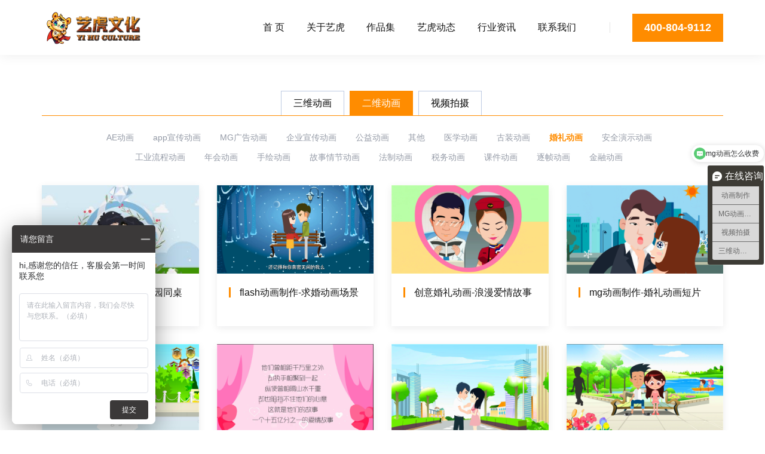

--- FILE ---
content_type: text/html; charset=UTF-8
request_url: https://www.yihu021.com/cc/2d04
body_size: 5143
content:
<!DOCTYPE html>
<html lang="zh-CN">
<head>
<meta charset="utf-8">
<meta name="viewport" content="width=device-width, initial-scale=0,user-scalable=yes,maximum-scale=1.0">
<meta name="baidu-site-verification" content="ZnZNQpeKs7"/>
<meta name="baidu-site-verification" content="codeva-uiGgaOTPAR"/>
<meta http-equiv="X-UA-Compatible" content="IE=edge">
<title>婚礼动画</title>
<meta name='robots' content='max-image-preview:large' />
	<style>img:is([sizes="auto" i], [sizes^="auto," i]) { contain-intrinsic-size: 3000px 1500px }</style>
	<link rel='dns-prefetch' href='//cdn.yihu021.com' />
<style id='classic-theme-styles-inline-css' type='text/css'>
/*! This file is auto-generated */
.wp-block-button__link{color:#fff;background-color:#32373c;border-radius:9999px;box-shadow:none;text-decoration:none;padding:calc(.667em + 2px) calc(1.333em + 2px);font-size:1.125em}.wp-block-file__button{background:#32373c;color:#fff;text-decoration:none}
</style>
<style id='global-styles-inline-css' type='text/css'>
:root{--wp--preset--aspect-ratio--square: 1;--wp--preset--aspect-ratio--4-3: 4/3;--wp--preset--aspect-ratio--3-4: 3/4;--wp--preset--aspect-ratio--3-2: 3/2;--wp--preset--aspect-ratio--2-3: 2/3;--wp--preset--aspect-ratio--16-9: 16/9;--wp--preset--aspect-ratio--9-16: 9/16;--wp--preset--color--black: #000000;--wp--preset--color--cyan-bluish-gray: #abb8c3;--wp--preset--color--white: #ffffff;--wp--preset--color--pale-pink: #f78da7;--wp--preset--color--vivid-red: #cf2e2e;--wp--preset--color--luminous-vivid-orange: #ff6900;--wp--preset--color--luminous-vivid-amber: #fcb900;--wp--preset--color--light-green-cyan: #7bdcb5;--wp--preset--color--vivid-green-cyan: #00d084;--wp--preset--color--pale-cyan-blue: #8ed1fc;--wp--preset--color--vivid-cyan-blue: #0693e3;--wp--preset--color--vivid-purple: #9b51e0;--wp--preset--gradient--vivid-cyan-blue-to-vivid-purple: linear-gradient(135deg,rgba(6,147,227,1) 0%,rgb(155,81,224) 100%);--wp--preset--gradient--light-green-cyan-to-vivid-green-cyan: linear-gradient(135deg,rgb(122,220,180) 0%,rgb(0,208,130) 100%);--wp--preset--gradient--luminous-vivid-amber-to-luminous-vivid-orange: linear-gradient(135deg,rgba(252,185,0,1) 0%,rgba(255,105,0,1) 100%);--wp--preset--gradient--luminous-vivid-orange-to-vivid-red: linear-gradient(135deg,rgba(255,105,0,1) 0%,rgb(207,46,46) 100%);--wp--preset--gradient--very-light-gray-to-cyan-bluish-gray: linear-gradient(135deg,rgb(238,238,238) 0%,rgb(169,184,195) 100%);--wp--preset--gradient--cool-to-warm-spectrum: linear-gradient(135deg,rgb(74,234,220) 0%,rgb(151,120,209) 20%,rgb(207,42,186) 40%,rgb(238,44,130) 60%,rgb(251,105,98) 80%,rgb(254,248,76) 100%);--wp--preset--gradient--blush-light-purple: linear-gradient(135deg,rgb(255,206,236) 0%,rgb(152,150,240) 100%);--wp--preset--gradient--blush-bordeaux: linear-gradient(135deg,rgb(254,205,165) 0%,rgb(254,45,45) 50%,rgb(107,0,62) 100%);--wp--preset--gradient--luminous-dusk: linear-gradient(135deg,rgb(255,203,112) 0%,rgb(199,81,192) 50%,rgb(65,88,208) 100%);--wp--preset--gradient--pale-ocean: linear-gradient(135deg,rgb(255,245,203) 0%,rgb(182,227,212) 50%,rgb(51,167,181) 100%);--wp--preset--gradient--electric-grass: linear-gradient(135deg,rgb(202,248,128) 0%,rgb(113,206,126) 100%);--wp--preset--gradient--midnight: linear-gradient(135deg,rgb(2,3,129) 0%,rgb(40,116,252) 100%);--wp--preset--font-size--small: 13px;--wp--preset--font-size--medium: 20px;--wp--preset--font-size--large: 36px;--wp--preset--font-size--x-large: 42px;--wp--preset--spacing--20: 0.44rem;--wp--preset--spacing--30: 0.67rem;--wp--preset--spacing--40: 1rem;--wp--preset--spacing--50: 1.5rem;--wp--preset--spacing--60: 2.25rem;--wp--preset--spacing--70: 3.38rem;--wp--preset--spacing--80: 5.06rem;--wp--preset--shadow--natural: 6px 6px 9px rgba(0, 0, 0, 0.2);--wp--preset--shadow--deep: 12px 12px 50px rgba(0, 0, 0, 0.4);--wp--preset--shadow--sharp: 6px 6px 0px rgba(0, 0, 0, 0.2);--wp--preset--shadow--outlined: 6px 6px 0px -3px rgba(255, 255, 255, 1), 6px 6px rgba(0, 0, 0, 1);--wp--preset--shadow--crisp: 6px 6px 0px rgba(0, 0, 0, 1);}:where(.is-layout-flex){gap: 0.5em;}:where(.is-layout-grid){gap: 0.5em;}body .is-layout-flex{display: flex;}.is-layout-flex{flex-wrap: wrap;align-items: center;}.is-layout-flex > :is(*, div){margin: 0;}body .is-layout-grid{display: grid;}.is-layout-grid > :is(*, div){margin: 0;}:where(.wp-block-columns.is-layout-flex){gap: 2em;}:where(.wp-block-columns.is-layout-grid){gap: 2em;}:where(.wp-block-post-template.is-layout-flex){gap: 1.25em;}:where(.wp-block-post-template.is-layout-grid){gap: 1.25em;}.has-black-color{color: var(--wp--preset--color--black) !important;}.has-cyan-bluish-gray-color{color: var(--wp--preset--color--cyan-bluish-gray) !important;}.has-white-color{color: var(--wp--preset--color--white) !important;}.has-pale-pink-color{color: var(--wp--preset--color--pale-pink) !important;}.has-vivid-red-color{color: var(--wp--preset--color--vivid-red) !important;}.has-luminous-vivid-orange-color{color: var(--wp--preset--color--luminous-vivid-orange) !important;}.has-luminous-vivid-amber-color{color: var(--wp--preset--color--luminous-vivid-amber) !important;}.has-light-green-cyan-color{color: var(--wp--preset--color--light-green-cyan) !important;}.has-vivid-green-cyan-color{color: var(--wp--preset--color--vivid-green-cyan) !important;}.has-pale-cyan-blue-color{color: var(--wp--preset--color--pale-cyan-blue) !important;}.has-vivid-cyan-blue-color{color: var(--wp--preset--color--vivid-cyan-blue) !important;}.has-vivid-purple-color{color: var(--wp--preset--color--vivid-purple) !important;}.has-black-background-color{background-color: var(--wp--preset--color--black) !important;}.has-cyan-bluish-gray-background-color{background-color: var(--wp--preset--color--cyan-bluish-gray) !important;}.has-white-background-color{background-color: var(--wp--preset--color--white) !important;}.has-pale-pink-background-color{background-color: var(--wp--preset--color--pale-pink) !important;}.has-vivid-red-background-color{background-color: var(--wp--preset--color--vivid-red) !important;}.has-luminous-vivid-orange-background-color{background-color: var(--wp--preset--color--luminous-vivid-orange) !important;}.has-luminous-vivid-amber-background-color{background-color: var(--wp--preset--color--luminous-vivid-amber) !important;}.has-light-green-cyan-background-color{background-color: var(--wp--preset--color--light-green-cyan) !important;}.has-vivid-green-cyan-background-color{background-color: var(--wp--preset--color--vivid-green-cyan) !important;}.has-pale-cyan-blue-background-color{background-color: var(--wp--preset--color--pale-cyan-blue) !important;}.has-vivid-cyan-blue-background-color{background-color: var(--wp--preset--color--vivid-cyan-blue) !important;}.has-vivid-purple-background-color{background-color: var(--wp--preset--color--vivid-purple) !important;}.has-black-border-color{border-color: var(--wp--preset--color--black) !important;}.has-cyan-bluish-gray-border-color{border-color: var(--wp--preset--color--cyan-bluish-gray) !important;}.has-white-border-color{border-color: var(--wp--preset--color--white) !important;}.has-pale-pink-border-color{border-color: var(--wp--preset--color--pale-pink) !important;}.has-vivid-red-border-color{border-color: var(--wp--preset--color--vivid-red) !important;}.has-luminous-vivid-orange-border-color{border-color: var(--wp--preset--color--luminous-vivid-orange) !important;}.has-luminous-vivid-amber-border-color{border-color: var(--wp--preset--color--luminous-vivid-amber) !important;}.has-light-green-cyan-border-color{border-color: var(--wp--preset--color--light-green-cyan) !important;}.has-vivid-green-cyan-border-color{border-color: var(--wp--preset--color--vivid-green-cyan) !important;}.has-pale-cyan-blue-border-color{border-color: var(--wp--preset--color--pale-cyan-blue) !important;}.has-vivid-cyan-blue-border-color{border-color: var(--wp--preset--color--vivid-cyan-blue) !important;}.has-vivid-purple-border-color{border-color: var(--wp--preset--color--vivid-purple) !important;}.has-vivid-cyan-blue-to-vivid-purple-gradient-background{background: var(--wp--preset--gradient--vivid-cyan-blue-to-vivid-purple) !important;}.has-light-green-cyan-to-vivid-green-cyan-gradient-background{background: var(--wp--preset--gradient--light-green-cyan-to-vivid-green-cyan) !important;}.has-luminous-vivid-amber-to-luminous-vivid-orange-gradient-background{background: var(--wp--preset--gradient--luminous-vivid-amber-to-luminous-vivid-orange) !important;}.has-luminous-vivid-orange-to-vivid-red-gradient-background{background: var(--wp--preset--gradient--luminous-vivid-orange-to-vivid-red) !important;}.has-very-light-gray-to-cyan-bluish-gray-gradient-background{background: var(--wp--preset--gradient--very-light-gray-to-cyan-bluish-gray) !important;}.has-cool-to-warm-spectrum-gradient-background{background: var(--wp--preset--gradient--cool-to-warm-spectrum) !important;}.has-blush-light-purple-gradient-background{background: var(--wp--preset--gradient--blush-light-purple) !important;}.has-blush-bordeaux-gradient-background{background: var(--wp--preset--gradient--blush-bordeaux) !important;}.has-luminous-dusk-gradient-background{background: var(--wp--preset--gradient--luminous-dusk) !important;}.has-pale-ocean-gradient-background{background: var(--wp--preset--gradient--pale-ocean) !important;}.has-electric-grass-gradient-background{background: var(--wp--preset--gradient--electric-grass) !important;}.has-midnight-gradient-background{background: var(--wp--preset--gradient--midnight) !important;}.has-small-font-size{font-size: var(--wp--preset--font-size--small) !important;}.has-medium-font-size{font-size: var(--wp--preset--font-size--medium) !important;}.has-large-font-size{font-size: var(--wp--preset--font-size--large) !important;}.has-x-large-font-size{font-size: var(--wp--preset--font-size--x-large) !important;}
:where(.wp-block-post-template.is-layout-flex){gap: 1.25em;}:where(.wp-block-post-template.is-layout-grid){gap: 1.25em;}
:where(.wp-block-columns.is-layout-flex){gap: 2em;}:where(.wp-block-columns.is-layout-grid){gap: 2em;}
:root :where(.wp-block-pullquote){font-size: 1.5em;line-height: 1.6;}
</style>

<link href="https://www.yihu021.com/static/bootstrap.min.css" rel="stylesheet">
<script src="https://www.yihu021.com/static/script/jquery.min.js"></script>
<link rel="stylesheet" href="https://www.yihu021.com/static/swiper.min.css">
<link rel="stylesheet" href="https://at.alicdn.com/t/font_1250523_5y7r4vklhs4.css">
<link rel="stylesheet" href="https://www.yihu021.com/static/style.css">
</head>
<body><header>	
<div class="container">
<div class="header-logo"><a href="/" class=""><img class="logo-dark" src="/static/images/logo15.png" alt="上海艺虎动画制作公司"></a></div>
<div class="header-btn-mobile hidden-lg"><i></i></div>
<nav class="header-menu">
<ul class="menu"><li><a href="https://www.yihu021.com/">首 页</a></li>
<li><a href="https://www.yihu021.com/about">关于艺虎</a></li>
<li><a href="https://www.yihu021.com/cc/3d">作品集</a></li>
<li><a href="https://www.yihu021.com/c/yihoo">艺虎动态</a></li>
<li><a href="https://www.yihu021.com/c/news">行业资讯</a></li>
<li><a href="https://www.yihu021.com/contact">联系我们</a></li>
<li class="line"></li>
<li class="menu-btn"><a href="tel:4008049112">400-804-9112</a></li>
</ul>
</nav>
<div class="menu-model hidden-lg hidden-md">
</div>
</div>
</header><section class="other-banner container-fluid" style="background-image: url('https://www.yihu021.com/static/images/topimg.jpg')">
<div class="container">
<img src="https://placehold.it/1140x450" alt="" class="center-block img-responsive">
<div class="big-title">
<h2 class="entry-title">二维动画</h2>
<ul class="tm_bread_crumb">
<li class="level-1 top"><a href="/">首页</a><i class="icon iconxiayiye"></i></li>
<li class="level-2 sub tail current">婚礼动画</li>
</ul>
</div>
</div>
</section>
<section class="container inter-tabs-area">
<div class="index-project-tab inter-project-tab">
<ul class="clearfix"><li><a href="https://www.yihu021.com/cc/3d">三维动画</a></li>
	<li class="active"><a href="https://www.yihu021.com/cc/2d">二维动画</a></li>
	<li><a href="https://www.yihu021.com/cc/video">视频拍摄</a></li>
	</ul>
</div>
</section>
<section class="project">
<div class="container"><div class="project-item-box">
<div class="justify-content-center inter-project-cate">
<ul><li><a href="https://www.yihu021.com/cc/3d01">三维产品演示动画</a></li><li><a href="https://www.yihu021.com/cc/3d09">仓储物流分拣动画</a></li><li><a href="https://www.yihu021.com/cc/3d02">医学医疗器械动画</a></li><li><a href="https://www.yihu021.com/cc/3d06">安全事故演示动画</a></li><li><a href="https://www.yihu021.com/cc/3d08">工业生产流程动画</a></li><li><a href="https://www.yihu021.com/cc/3d03">工程施工动画</a></li><li><a href="https://www.yihu021.com/cc/3d07">建筑漫游动画</a></li><li><a href="https://www.yihu021.com/cc/3d04">机械原理动画</a></li><li><a href="https://www.yihu021.com/cc/3d05">角色游戏动画</a></li></ul>
</div>
</div>
<div class="project-item-box active">
<div class="justify-content-center inter-project-cate">
<ul><li><a href="https://www.yihu021.com/cc/2d15">AE动画</a></li><li><a href="https://www.yihu021.com/cc/2d02">app宣传动画</a></li><li><a href="https://www.yihu021.com/cc/2d01">MG广告动画</a></li><li><a href="https://www.yihu021.com/cc/2d18">企业宣传动画</a></li><li><a href="https://www.yihu021.com/cc/2d03">公益动画</a></li><li><a href="https://www.yihu021.com/cc/2d30">其他</a></li><li><a href="https://www.yihu021.com/cc/2d09">医学动画</a></li><li><a href="https://www.yihu021.com/cc/2d14">古装动画</a></li><li class="active"><a href="https://www.yihu021.com/cc/2d04">婚礼动画</a></li><li><a href="https://www.yihu021.com/cc/2d13">安全演示动画</a></li><li><a href="https://www.yihu021.com/cc/2d12">工业流程动画</a></li><li><a href="https://www.yihu021.com/cc/2d07">年会动画</a></li><li><a href="https://www.yihu021.com/cc/2d10">手绘动画</a></li><li><a href="https://www.yihu021.com/cc/2d16">故事情节动画</a></li><li><a href="https://www.yihu021.com/cc/2d08">法制动画</a></li><li><a href="https://www.yihu021.com/cc/2d11">税务动画</a></li><li><a href="https://www.yihu021.com/cc/2d06">课件动画</a></li><li><a href="https://www.yihu021.com/cc/2d17">逐帧动画</a></li><li><a href="https://www.yihu021.com/cc/2d05">金融动画</a></li></ul>
</div>
</div>
</div>
<div class="container">
<ul class="clearfix row"><li class="col-xs-12 col-sm-6 col-md-4 col-lg-3"><div class="project-item">
<a href="https://www.yihu021.com/portfolio/b49bc1e9.html"><div class="project-img"><img src="https://cdn.yihu021.com/attachment/2020/09/F1599817923597.jpg?x-oss-process=image/resize,m_fill,w_320,h_180" alt="国庆婚礼开场动画-校园同桌" class="img-responsive"/></div><div class="project-title"><div class="line"></div><h2>国庆婚礼开场动画-校园同桌</h2></div></a></div></li>
<li class="col-xs-12 col-sm-6 col-md-4 col-lg-3"><div class="project-item">
<a href="https://www.yihu021.com/portfolio/18ef9a7c.html"><div class="project-img"><img src="https://cdn.yihu021.com/attachment/2019/10/F1571905637956.png?x-oss-process=image/resize,m_fill,w_320,h_180" alt="flash动画制作-求婚动画场景" class="img-responsive"/></div><div class="project-title"><div class="line"></div><h2>flash动画制作-求婚动画场景</h2></div></a></div></li>
<li class="col-xs-12 col-sm-6 col-md-4 col-lg-3"><div class="project-item">
<a href="https://www.yihu021.com/portfolio/b48d7e82.html"><div class="project-img"><img src="https://cdn.yihu021.com/attachment/2019/10/F1571905065526.png?x-oss-process=image/resize,m_fill,w_320,h_180" alt="创意婚礼动画-浪漫爱情故事" class="img-responsive"/></div><div class="project-title"><div class="line"></div><h2>创意婚礼动画-浪漫爱情故事</h2></div></a></div></li>
<li class="col-xs-12 col-sm-6 col-md-4 col-lg-3"><div class="project-item">
<a href="https://www.yihu021.com/portfolio/094ca1e3.html"><div class="project-img"><img src="https://cdn.yihu021.com/attachment/2019/10/F1571900811313.png?x-oss-process=image/resize,m_fill,w_320,h_180" alt="mg动画制作-婚礼动画短片" class="img-responsive"/></div><div class="project-title"><div class="line"></div><h2>mg动画制作-婚礼动画短片</h2></div></a></div></li>
<li class="col-xs-12 col-sm-6 col-md-4 col-lg-3"><div class="project-item">
<a href="https://www.yihu021.com/portfolio/19d5bf28.html"><div class="project-img"><img src="https://cdn.yihu021.com/attachment/2019/10/F1571900697127.png?x-oss-process=image/resize,m_fill,w_320,h_180" alt="日漫手绘风格-婚礼线条动画" class="img-responsive"/></div><div class="project-title"><div class="line"></div><h2>日漫手绘风格-婚礼线条动画</h2></div></a></div></li>
<li class="col-xs-12 col-sm-6 col-md-4 col-lg-3"><div class="project-item">
<a href="https://www.yihu021.com/portfolio/fcc59da5.html"><div class="project-img"><img src="https://cdn.yihu021.com/attachment/2019/10/F1571900406865.png?x-oss-process=image/resize,m_fill,w_320,h_180" alt="婚礼爱情故事动画-MG风格" class="img-responsive"/></div><div class="project-title"><div class="line"></div><h2>婚礼爱情故事动画-MG风格</h2></div></a></div></li>
<li class="col-xs-12 col-sm-6 col-md-4 col-lg-3"><div class="project-item">
<a href="https://www.yihu021.com/portfolio/ce5e4847.html"><div class="project-img"><img src="https://cdn.yihu021.com/attachment/2019/10/F1571900306455.png?x-oss-process=image/resize,m_fill,w_320,h_180" alt="戛纳电影节-获奖爱情片" class="img-responsive"/></div><div class="project-title"><div class="line"></div><h2>戛纳电影节-获奖爱情片</h2></div></a></div></li>
<li class="col-xs-12 col-sm-6 col-md-4 col-lg-3"><div class="project-item">
<a href="https://www.yihu021.com/portfolio/dc940c2f.html"><div class="project-img"><img src="https://cdn.yihu021.com/attachment/2019/10/F1571900239291.png?x-oss-process=image/resize,m_fill,w_320,h_180" alt="婚庆动画视频-Q版本定制" class="img-responsive"/></div><div class="project-title"><div class="line"></div><h2>婚庆动画视频-Q版本定制</h2></div></a></div></li>
<li class="col-xs-12 col-sm-6 col-md-4 col-lg-3"><div class="project-item">
<a href="https://www.yihu021.com/portfolio/d4db5a00.html"><div class="project-img"><img src="https://cdn.yihu021.com/attachment/2019/10/F1571900020167.png?x-oss-process=image/resize,m_fill,w_320,h_180" alt="婚礼开场动画-成长感恩故事" class="img-responsive"/></div><div class="project-title"><div class="line"></div><h2>婚礼开场动画-成长感恩故事</h2></div></a></div></li>
<li class="col-xs-12 col-sm-6 col-md-4 col-lg-3"><div class="project-item">
<a href="https://www.yihu021.com/portfolio/786f1117.html"><div class="project-img"><img src="https://cdn.yihu021.com/attachment/2019/10/F1571899137408.png?x-oss-process=image/resize,m_fill,w_320,h_180" alt="婚庆视频制作-结合实拍婚礼" class="img-responsive"/></div><div class="project-title"><div class="line"></div><h2>婚庆视频制作-结合实拍婚礼</h2></div></a></div></li>
<li class="col-xs-12 col-sm-6 col-md-4 col-lg-3"><div class="project-item">
<a href="https://www.yihu021.com/portfolio/16fb1e6a.html"><div class="project-img"><img src="https://cdn.yihu021.com/attachment/2019/10/F1571898786603.png?x-oss-process=image/resize,m_fill,w_320,h_180" alt="婚礼视频制作-微信网恋故事" class="img-responsive"/></div><div class="project-title"><div class="line"></div><h2>婚礼视频制作-微信网恋故事</h2></div></a></div></li>
<li class="col-xs-12 col-sm-6 col-md-4 col-lg-3"><div class="project-item">
<a href="https://www.yihu021.com/portfolio/3e1b7272.html"><div class="project-img"><img src="https://cdn.yihu021.com/attachment/2019/10/F1571905855744.png?x-oss-process=image/resize,m_fill,w_320,h_180" alt="喜宴迎宾动画-幸福婚礼视频" class="img-responsive"/></div><div class="project-title"><div class="line"></div><h2>喜宴迎宾动画-幸福婚礼视频</h2></div></a></div></li>
</ul>
</div>
</section>
<section class="pagination-user">
<div class="pagenavi"><span aria-current="page" class="page-numbers current">1</span>
<a class="page-numbers" href="https://www.yihu021.com/cc/2d04/page/2">2</a>
<a class="next page-numbers" href="https://www.yihu021.com/cc/2d04/page/2">&raquo;</a></div></section>
<footer>
<div class="footer-top">
<div class="container clearfix">
<div class="row">
<p class="col-xs-12 col-sm-8">为什么选上海艺虎动画制作公司？ —我们对动画制作有求必应！</p>
<div class="col-xs-12 col-sm-4 footer-button"><a href="/about" class="footer-btn">关于我们</a></div>
</div>
</div>
</div>

<div class="footer-bottom">
<div class="container">
<div class="row pt30">
<div class="col-sm-12 col-md-3">
<dl class="about">
<dd><img src="/static/images/logo15.png" alt="艺虎动画公司"></dd>
<dd>© 2025. All rights reserved. </dd>
<dd>Designed & Developed by <a href="https://www.bijiang.com.cn" target="_blank" title="上海网站建设-必将网络">BIJIANG.</a></dd>
<dd><a href="https://beian.miit.gov.cn">沪ICP备11015150号-17</a></dd>
</dl>
</div>
<div class="col-sm-12 col-md-3">
<dl class="listing">
<dt>快捷导航</dt>
<dd><a href="/about"><i class="icon iconxiayibu"></i>关于我们</a></dd>
<dd><a href="/cc/2d"><i class="icon iconxiayibu"></i>作品案例</a></dd>
<dd><a href="/c/news"><i class="icon iconxiayibu"></i>行业新闻</a></dd>
<dd><a href="/c/yihoo"><i class="icon iconxiayibu"></i>艺虎动态</a></dd>
<dd><a href="/contact"><i class="icon iconxiayibu"></i>联系我们</a></dd>
</dl>
</div>
<div class="col-sm-12 col-md-3">
<dl class="contact">
<dt>联系我们</dt>
<dd><i class="icon iconrexiandianhua"></i>热线：400-804-9112</dd>
<dd><i class="icon iconshouji"></i>手机：156 1808 6852</dd>
<dd><i class="icon iconyouxiang-"></i>邮箱：service@yihoo.sh</dd>
<dd><i class="icon icondingwei1"></i>地址：上海市-青浦区-崧泽大道6066弄36号楼三层</dd>
</dl>
</div>
<div class="col-sm-12 col-md-3">
<dl class="featured-footer"><dt>扫一扫</dt>
<dd class="featured-house"><img src="https://www.flash321.com/attachment/2024/10/06bc844b20df4442610b46d49933b5f2.png" width="120" height="120" alt="艺虎动画客服微信二维码">
</dd>
</dl>
</div>
</div>
</div>
</div>
</footer>
<script type="speculationrules">
{"prefetch":[{"source":"document","where":{"and":[{"href_matches":"\/*"},{"not":{"href_matches":["\/wp-*.php","\/wp-admin\/*","\/attachment\/*","\/wp-content\/*","\/wp-content\/plugins\/*","\/wp-content\/themes\/bee\/*","\/*\\?(.+)"]}},{"not":{"selector_matches":"a[rel~=\"nofollow\"]"}},{"not":{"selector_matches":".no-prefetch, .no-prefetch a"}}]},"eagerness":"conservative"}]}
</script>
<script src="https://www.yihu021.com/static/script/bootstrap.min.js"></script>
<script src="https://www.yihu021.com/static/script/swiper.min.js"></script>
<script src="https://www.yihu021.com/static/lib/jquery.waypoints.min.js"></script>
<script src="https://www.yihu021.com/static/lib/jquery.countup.min.js"></script>
<script src="https://www.yihu021.com/static/script/common-header.js"></script>
<script src="https://www.yihu021.com/static/script/index.js"></script>
<script src="https://www.yihu021.com/static/script/project.js"></script>
<script>
var _hmt = _hmt || [];
(function() {
  var hm = document.createElement("script");
  hm.src = "https://hm.baidu.com/hm.js?5becc782dc8475173a4e2bd2b07f24ff";
  var s = document.getElementsByTagName("script")[0]; 
  s.parentNode.insertBefore(hm, s);
})();
</script>
</body>
</html>

--- FILE ---
content_type: text/css
request_url: https://at.alicdn.com/t/font_1250523_5y7r4vklhs4.css
body_size: 3832
content:
@font-face {font-family: "icon";
  src: url('//at.alicdn.com/t/font_1250523_5y7r4vklhs4.eot?t=1567473512142'); /* IE9 */
  src: url('//at.alicdn.com/t/font_1250523_5y7r4vklhs4.eot?t=1567473512142#iefix') format('embedded-opentype'), /* IE6-IE8 */
  url('[data-uri]') format('woff2'),
  url('//at.alicdn.com/t/font_1250523_5y7r4vklhs4.woff?t=1567473512142') format('woff'),
  url('//at.alicdn.com/t/font_1250523_5y7r4vklhs4.ttf?t=1567473512142') format('truetype'), /* chrome, firefox, opera, Safari, Android, iOS 4.2+ */
  url('//at.alicdn.com/t/font_1250523_5y7r4vklhs4.svg?t=1567473512142#icon') format('svg'); /* iOS 4.1- */
}

.icon {
  font-family: "icon" !important;
  font-size: 16px;
  font-style: normal;
  -webkit-font-smoothing: antialiased;
  -moz-osx-font-smoothing: grayscale;
}

.iconshouji:before {
  content: "\e600";
}

.icondianhua:before {
  content: "\e60d";
}

.iconxiayiye:before {
  content: "\e623";
}

.iconhuidaodingbu:before {
  content: "\e631";
}

.iconjiantou3:before {
  content: "\e659";
}

.icondonghua:before {
  content: "\e6fd";
}

.iconxiayiye-copy:before {
  content: "\e629";
}

.iconshijian1:before {
  content: "\e648";
}

.iconnian:before {
  content: "\e608";
}

.iconhangye:before {
  content: "\e797";
}

.icondingwei1:before {
  content: "\e695";
}

.icondonghua1:before {
  content: "\e61d";
}

.iconbofang:before {
  content: "\e643";
}

.iconyouxiang-:before {
  content: "\e6af";
}

.iconxinwen1:before {
  content: "\e68b";
}

.iconrexiandianhua:before {
  content: "\e6d5";
}

.icondonghua2:before {
  content: "\e668";
}

.iconkehu:before {
  content: "\e661";
}

.iconfanhui:before {
  content: "\e60a";
}

.iconxiayibu:before {
  content: "\e60b";
}



--- FILE ---
content_type: text/css
request_url: https://www.yihu021.com/static/style.css
body_size: 5263
content:
/* reset */
html {
  overflow-x: hidden;
}
html,
body,
ul,
li,
ol,
dl,
dd,
dt,
p,
h1,
h2,
h3,
h4,
h5,
h6,
form,
img {
  margin: 0;
  padding: 0;
}
html,
body {
  position: relative;
}
.container::before,
.container::after {
  display: none;
}
li,
dd,
dt,
p,
h1,
h2,
h3,
h4,
h5,
h6,
a,
span,
i {
  font-family: Helvetica Neue, Helvetica, PingFang SC, Hiragino Sans GB,
    Microsoft YaHei, Arial, sans-serif;
  font-size: 16px;
  line-height: 1.5;
}
img,
input,
button,
textarea {
  border: none;
  padding: 0;
  margin: 0;
  outline-style: none;
}
li {
  list-style: none;
}
i {
  font-style: normal;
}
input {
  font-family: 'Microsoft YaHei';
}
select,
input,
textarea {
  font-size: 12px;
  margin: 0;
}
textarea {
  resize: none;
}
img {
  border: 0;
  display: block;
}
.clearfix::after {
  content: '';
  display: block;
  height: 0;
  clear: both;
}
.clearfix {
  *zoom: 1;
}
a {
  text-decoration: none !important;
  color: #000;
}
h1,
h2,
h3,
h4,
h5,
h6 {
  text-decoration: none;
  font-weight: normal;
  font-size: 100%;
}
.w {
  width: 1160px;
  margin: 0 auto;
  box-sizing: border-box;
  padding: 0 10px;
}
.fl {
  float: left;
}
.fr {
  float: right;
}
.txt-cut {
  overflow: hidden;
  text-overflow: ellipsis;
  display: -webkit-box;
  -webkit-line-clamp: 2;
  -webkit-box-orient: vertical;
}
div {
  box-sizing: border-box;
}
header {
  height: 92px;
  width: 100%;
  background-color: #fff;
  position: fixed;
  top: 0;
  left: 50%;
  transform: translateX(-50%);
  z-index: 99999;
  box-shadow: 0 0 20px 0 rgba(10, 16, 21, 0.08);
}
header .container {
  height: 100%;
  position: relative;
  display: flex;
  justify-content: space-between;
  align-items: center;
  flex-wrap: wrap;
}
.header-logo {
  margin: 6px 0;
}
.header-logo img {
  height: 55px;
}
.header-menu ul {
  width: 770px;
  display: flex;
  justify-content: space-between;
  align-items: center;
}
.menu li a {
  font-size: 16px;
  color: #131313;
  display: block;
  position: relative;
}
.menu a:hover {
  color: #ff8c00;
}
.menu li.current-menu-item a {
  color: #ff8c00;
}
.menu li.current-menu-parent a {
  color: #ff8c00;
}
.header-menu ul .menu-btn {
  padding: 10px 20px;
  min-width: 120px;
  text-align: center;
  background: #ff8c00;
  font-weight: 700;
}
.header-menu ul .menu-btn a {
  color: #fff;
  font-size: 18px;
}

.header-menu ul .line {
  width: 1px;
  height: 18px;
  background: #e5e5e5;
  margin-left: 20px;
}
.index-banner {
  width: 100%;
  margin-top: 92px;
  position: relative;
  overflow: visible;
  padding: 0;
}
.index-banner-placeholder {
  visibility: hidden !important;
  margin: 0 auto;
}
.index-banner .swiper-banner {
  width: 100%;
  height: 100%;
  position: absolute;
  left: 0;
  top: 0;
  bottom: 0;
  right: 0;
}
.index-banner .swiper-banner .swiper-btn-prev,
.index-banner .swiper-banner .swiper-btn-next {
  width: 50px;
  height: 50px;
  text-align: center;
  background-color: #0a1015;
  opacity: 0.4;
  position: absolute;
  top: 50%;
  transform: translateY(-50%);
  z-index: 1111;
  cursor: pointer;
  transition: 500ms all ease;
  border-radius: 50%;
}
.index-banner .swiper-banner .swiper-btn-prev {
  left: 30px;
}
.index-banner .swiper-banner .swiper-btn-next {
  right: 30px;
}
.index-banner .swiper-banner .swiper-btn-prev i,
.index-banner .swiper-banner .swiper-btn-next i {
  width: 100%;
  height: 100%;
  line-height: 50px;
  text-align: center;
  font-size: 24px;
  color: #fff;
}
.index-banner .swiper-banner .swiper-btn-prev:hover,
.index-banner .swiper-banner .swiper-btn-next:hover {
  opacity: 0.8;
}
.index-banner .swiper-pagination span {
  background-color: #0a1015;
}
.swiper-slide-text {
  margin-top: 180px;
  position: absolute;
  z-index: 100;
  width: 650px;
}
.swiper-slide-text h3 {
  font-size: 38px;
  color: #fff;
  margin-bottom: 55px;
}
.swiper-slide-text p {
  font-size: 18px;
  color: #fff;
}
.swiper-service {
  padding-top: 30px;
  padding-bottom: 30px;
}
.swiper-service .swiper-slide {
  background-color: #fefefe;
  padding: 20px;
  box-shadow: 0 0 10px 2px rgba(57, 59, 102, 0.07);
}
.feature-icon {
  line-height: 0.612;
  text-align: center;
  margin-bottom: 20px;
}
.feature-icon i {
  font-size: 48px;
  color: #ff8c00;
}
.swiper-service .swiper-slide h3 {
  font-size: 24px;
  text-align: center;
  margin: 23px 0 12px;
}
.swiper-service .swiper-slide p {
  color: #4a4a4a;
  text-align: center;
  font-size: 14px;
}
.index-about {
  padding-top: 0;
  padding-bottom: 80px;
}
.index-about .container {
  display: flex;
  justify-content: space-between;
  align-items: center;
  overflow: hidden;
}
.index-about-info {
  background-color: #ff8c00;
  padding: 54.5px;
  height: 360px;
}
.index-about-img {
  position: relative;
  padding: 0;
  padding-left: 15px;
}
.index-about-img img {
  margin: 0 auto;
  width: 100%;
  height: 360px;
}
.index-about-info h5 {
  color: rgba(255, 255, 255, 0.7);
  margin-bottom: 13px;
  font-size: 14px;
  position: relative;
  padding-left: 24px;
}
.index-about-info h3 {
  color: #fff;
  margin-bottom: 13px;
  font-size: 26px;
}
.index-about-info p {
  color: #fff;
  font-size: 15px;
}
.index-about-info a {
  display: inline-block;
  margin-top: 23px;
  color: #ff8c00;
  background-color: transparent;
  padding: 13px 16px 14px;
  border: 1px solid #fff;
  font-size: 16px;
  font-weight: 700;
  transition: all ease 0.5s;
  letter-spacing: 3px;
  background-color: #fff;
}
.index-about-info a i {
  font-size: 16px;
}
/* .index-about-info a:hover {
  background-color: #fff;
  color: #ff8c00;
} */
.index-about-info h5::before {
  position: absolute;
  content: '';
  width: 18px;
  height: 2px;
  background: #fff;
  left: 0;
  top: -1px;
  bottom: 0;
  margin: auto 0;
}
.index-project {
  padding-top: 80px;
  padding-bottom: 130px;
  background-color: #ecf6fa;
  position: relative;
}
.index-project .project-item-box {
  display: none;
}
.index-project .project-item-box:first-child {
  display: block;
}
.index-project-head {
  text-align: center;
  margin-bottom: 20px;
}
.index-project-head h5 {
  text-transform: uppercase;
  font-size: 14px;
  color: #131313;
  margin-bottom: 13px;
  letter-spacing: 1.4px;
  line-height: 0.8;
}
.index-project-head h2 {
  font-size: 28px;
  letter-spacing: 10px;
}
/* rgb(189, 202, 226) */
.index-project-tab {
  border-bottom: 1px solid #ff8c00;
  text-align: center;
  margin-bottom: 20px;
}
.inter-project-tab {
  margin: 0;
}
.index-project-tab ul {
  display: inline-block;
}
.index-project-tab li {
  display: inline-block;
  padding: 8px 20px;
  border: 1px solid rgb(189, 202, 226);
  border-bottom: none;
  color: #585858;
  cursor: pointer;
  font-size: 15px;
  transition: 0.45s all ease;
  margin-right: 5px;
}
.index-project-tab li.active {
  background-color: #ff8c00;
  border: 1px solid #ff8c00;
  border-bottom: none;
  color: #fff;
}
.index-project-tab li.active a {
  color: #fff;
}
.index-project-tab li:hover {
  background-color: #ff8c00;
  color: #fff;
  border: 1px solid #ff8c00;
  border-bottom: none;
}
.index-project-tab li:hover a {
  color: #fff;
}
.justify-content-center {
  margin: 0 auto;
}
.justify-content-center ul {
  text-align: center;
  width: 1000px;
  margin: 0 auto;
}
.justify-content-center ul li {
  display: inline-block;
  cursor: pointer;
  position: relative;
  line-height: 2.2;
  background-color: rgba(255, 255, 255, 0.4);
  margin-right: 12px;
  margin-bottom: 12px;
  transition: 0.4s all ease;
}
.inter-project-cate ul li {
  margin-bottom: 0;
}
.inter-project-cate ul li.active a {
  color: #ff8c00;
  font-weight: 700;
}
.justify-content-center ul li:hover {
  background-color: #ff8c00;
}
.justify-content-center ul li:hover a {
  color: #fff;
}
.justify-content-center ul li a {
  display: block;
  width: 100%;
  height: 100%;
  color: #959ba7;
  font-size: 14px;
  padding: 6px 10px;
}
.index-project-body {
  margin-top: 20px;
  position: relative;
}
.index-project-body ul li {
  margin-bottom: 30px;
}
.index-project-body ul li a {
  display: block;
  width: 100%;
  height: 100%;
  position: relative;
}
.index-project-body .project-imaga {
  overflow: hidden;
}
.index-project-body .project-imaga img {
  transition: all 0.8s;
}
.index-project-body .project-over {
  position: absolute;
  left: 0;
  top: 0;
  right: 0;
  bottom: 0;
  background: rgba(0, 0, 0, 0.5);
  display: flex;
  align-items: center;
  justify-content: center;
  transition: all 0.4s ease-in-out;
  opacity: 0;
}
.index-project-body li:hover .project-over {
  opacity: 1;
}
.index-project-body li:hover .project-imaga img {
  transform: scale(1.2);
}
.project-content {
  text-align: center;
}
.index-project-body li h4 {
  font-size: 16px;
  color: #fff;
  margin-bottom: 4px;
  padding: 0 20px;
}
.index-project-body li p {
  font-size: 13px;
  color: #fff;
}
.index-project-2d {
  padding-top: 80px;
  padding-bottom: 130px;
  background-color: #fff;
  position: relative;
}
.event-area {
  background-image: url(images/event.jpg);
  background-size: cover;
  background-position: center center;
  background-repeat: no-repeat;
  position: relative;
  background-attachment: fixed;
  padding-bottom: 80px;
  padding-top: 80px;
}
.event-area:after {
  position: absolute;
  left: 0;
  top: 0;
  width: 100%;
  height: 100%;
  content: '';
}
.single-fun {
  display: flex;
  justify-content: center;
  align-items: center;
}
.single-fun i {
  margin-right: 20px;
}
.single-fun h3 {
  font-size: 20px;
  color: #fff;
  font-weight: 700;
  font-family: 'Open Sans', sans-serif;
  margin-bottom: 5px;
}
.single-fun p {
  font-size: 16px;
  color: #fff;
  font-weight: 600;
  font-family: 'Open Sans', sans-serif;
  text-transform: capitalize;
  margin-bottom: 0;
}
.single-fun i {
  font-size: 40px;
  color: #ff8c00;
}
.counter {
  font-size: 34px;
}
.partner {
  padding-top: 80px;
  padding-bottom: 80px;
  background-color: #ecf6fa;
}
.partner-box {
  margin-top: 40px;
}
.partner-box ul {
  display: flex;
  justify-content: center;
  flex-wrap: wrap;
}
.partner-box li {
  width: 16.66%;
  box-sizing: border-box;
  padding: 20px;
}
.partner-box li > div {
  position: relative;
}
.partner-box li img.partner-img-hover {
  width: 100%;
  margin: 0 auto;
  transition: 0.4s linear;
  visibility: hidden;
  opacity: 0;
}
.partner-box li img.partner-img {
  width: 100%;
  transition: 0.4s linear;
  position: absolute;
  left: 0;
  right: 0;
  bottom: 0;
  top: 0;
}
.partner-box li:hover img.partner-img {
  visibility: hidden;
  opacity: 0;
}
.partner-box li:hover img.partner-img-hover {
  visibility: visible;
  opacity: 1;
}

.index-news {
  padding-bottom: 80px;
  padding-top: 80px;
}
.index-news-list ul .index-news-list-item {
  position: relative;
  overflow: hidden;
  background-clip: content-box;
  margin-bottom: 30px;
}
.index-news-list ul li:first-child {
  margin-left: 0;
}
.index-news-list .modal-news {
  width: 100%;
  height: 100%;
  background-color: rgba(0, 0, 0, 0.6);
  color: #fff;
}
.index-news-list .text {
  box-sizing: border-box;
  position: absolute;
  bottom: 0;
  left: 0;
  width: 100%;
  height: 50px;
  padding: 0 20px;
  color: #fff;
  background-color: rgba(0, 0, 0, 0.6);
  z-index: 0;
  transition: 0.3s all 0.8s;
  opacity: 1;
}
.index-news-list .text p {
  line-height: 50px;
}
.index-news-list .modal-news {
  position: absolute;
  top: 0;
  transition: 0.9s all;
  transform: translateY(100%);
  box-sizing: border-box;
  padding: 20px;
  z-index: 1;
}
.index-news-list .modal-news .news-int {
  font-size: 13px;
}
.index-news-list li:hover .modal-news {
  transform: translateY(0);
}
.index-news-list li:hover .text {
  transition: none;
  opacity: 0;
}
.index-news-list .modal-news p:first-child {
  font-size: 16px;
}
.index-news-list .modal-news:last-child {
  font-size: 13px;
}
.index-news-list .modal-news .line {
  display: block;
  width: 50px;
  height: 2px;
  background-color: #ff8c00;
  margin: 8px 0 24px 0;
}
.semicircle {
  position: absolute;
  left: 0;
  bottom: 0;
  width: 70px;
  height: 70px;
  border: 1px solid #fff;
  border-radius: 50%;
  transform: translate(-20%, 20%);
}
.semicircle i {
  font-size: 30px;
  line-height: 70px;
  margin-left: 20px;
}
.index-news-list {
  margin-top: 40px;
}
.footer-top {
  background-color: #ff8c00;
}
.footer-top .container {
  height: 100%;
  padding-top: 40px;
  padding-bottom: 30px;
}
.footer-top p {
  font-size: 22px;
  color: #fff;
  margin-top: 8px;
}
.footer-top .footer-btn {
  float: right;
  color: #ff8c00;
  background-color: #fff;
  padding: 12px 28px 11px;
  border: 1px solid #fff;
  box-sizing: border-box;
  transition: all ease 0.5s;
  letter-spacing: 2px;
  font-weight: 700;
}
.footer-top .footer-btn:hover {
  background-color: #ff8c00;
  color: #fff;
}
.footer-bottom {
  background-color: #0a1015;
  padding-top: 30px;
  padding-bottom: 80px;
}

.flink{
    color: #fff;
}

.pt30{
    padding-top: 20px;
}

.flink a{
    color: #fff;
}
.footer-bottom .about {
  width: 330px;
}
.footer-bottom .about dd {
  line-height: 1;
  margin-bottom: 10px;
}
.footer-bottom .container {
  overflow: hidden;
}
.footer-bottom dt {
  color: #fff;
  margin-bottom: 20px;
  font-size: 20px;
  font-weight: 700;
}
.footer-bottom dd {
  color: #fff;
  font-size: 14px;
  line-height: 1.8;
  margin-bottom: 8px;
}
.footer-bottom dd a {
  color: #fff;
  font-size: 14px;
}
.footer-bottom .about img {
  width: 177px;
  height: 55px;
}
.footer-bottom .listing {
  width: 100px;
}
.footer-bottom .listing i {
  color: #d9d7e8;
  font-size: 12px;
  margin-right: 8px;
  transition: 400ms all ease;
}
.footer-bottom .listing dd:hover i {
  margin-right: 16px;
  color: #ff8c00;
}
.footer-bottom .contact i {
  margin-right: 8px;
}
.footer-copyright {
  width: 100%;
  height: 80px;
  background-color: #26223b;
  position: absolute;
  bottom: 0;
  left: 0;
}
.footer-copyright span {
  text-align: center;
  display: block;
  height: 80px;
  line-height: 80px;
  color: rgba(255, 255, 255, 0.33);
  font-size: 12px;
}
.featured-footer .featured-house img {
  float: left;
  margin-right: 10px;
  margin-bottom: 5px;
}
.featured-footer .featured-house img:last-child {
  margin-right: 0;
}
.other-banner {
  width: 100%;
  margin-top: 92px;
  background-size: auto 100%;
  background-repeat: no-repeat;
  background-position: center bottom;
}
.other-banner .center-block {
  visibility: hidden;
}
.other-banner .container {
  height: 100%;
  position: relative;
}
.other-banner .entry-title {
  color: #fff;
  font-size: 26px;
  margin-bottom: 8px;
}
.other-banner .big-title {
  position: absolute;
  left: 15px;
  top: 50%;
  transform: translateY(-50%);
}
.breadcrumb {
  background-color: transparent;
}
.tm_bread_crumb li {
  display: inline-block;
  color: #fff;
  font-size: 14px;
}
.tm_bread_crumb li a {
  color: #fff;
  font-size: 14px;
}
.tm_bread_crumb li i {
  color: #fff;
  font-size: 14px;
  margin-left: 10px;
}
.small-class {
  padding-top: 60px;
}
.small-class .container ul li {
  display: inline-block;
  cursor: pointer;
  padding: 4px 14px;
  position: relative;
  background-color: #666;
  margin-right: 12px;
  margin-bottom: 12px;
  transition: 0.4s all ease;
}
.small-class .container ul li a {
  line-height: 2.2;
  color: #fff;
  font-size: 14px;
}
.small-class .container ul li:hover {
  background-color: #ff8c00 !important;
}
.small-class .container ul li.active {
  background-color: #ff8c00 !important;
}
.project {
  padding-bottom: 20px;
  padding-top: 20px;
}
.project .container {
  position: relative;
}
.project .project-item-box {
  display: none;
}
.project .project-item-box .justify-content-center {
  margin-bottom: 30px;
}
.project .news-list {
  display: block;
}
.project .news-list .project-title {
  min-height: 112px;
}
.project .project-item-box.active {
  display: block;
}
.project .project-item {
  box-shadow: 0px 3px 12px 0px rgba(10, 16, 21, 0.08);
  transition: 0.4s all;
}
.project li .project-img {
  width: 100%;
  overflow: hidden;
  position: relative;
}
.project li {
  margin-bottom: 30px;
}
.project li .project-img img {
  transform: scale(1);
  transition: 0.4s all;
}
.project-title {
  background-color: #fff;
  padding: 20px;
  position: relative;
  min-height: 88px;
}
.project-title h2 {
  font-size: 16px;
  color: #131313;
  padding-left: 18px;
}
.project-title .line {
  position: absolute;
  left: 20px;
  top: 23px;
  height: 17px;
  width: 3px;
  background-color: #ff8c00;
}
.project .project-item:hover {
  box-shadow: 3px 4px 8px 4px rgba(10, 16, 21, 0.12);
}
.project .project-item:hover img {
  transform: scale(1.2);
}
.inter-tabs-area {
  margin-top: 60px;
}
.pagination-user {
  margin-bottom: 80px;
  text-align: center;
}
.pagination-user .pagenavi {
  display: inline-block;
}
.pagination-user span,
.pagination-user a {
  display: inline-block;
  width: 45px;
  height: 45px;
  line-height: 43px;
  font-size: 18px;
  color: #777;
  border-radius: 5px;
  box-sizing: border-box;
  border: 1px solid #e1e1e1;
  margin-right: 8px;
  margin-bottom: 8px;
  overflow: hidden;
  text-align: center;
  transition: 0.45s ease;
}
.pagination-user span.current,
.pagination-user a.current {
  background-color: #f60;
  color: #fff;
}
.pagination-user a:hover {
  background-color: #f60;
  color: #fff;
}
.product-detail {
  padding: 80px 0;
  overflow: hidden;
}
.product-detail .video {
  float: left;
  width: 570px;
  height: 388px;
  padding-left: 0;
}
.vjs-button > .vjs-icon-placeholder:before {
  line-height: 35px;
}
.vjs-icon-play:before,
.video-js .vjs-big-play-button .vjs-icon-placeholder:before,
.video-js .vjs-play-control .vjs-icon-placeholder:before {
  font-size: 30px;
}
.product-detail-info {
  padding-right: 0;
}
.product-detail-info h1 {
  position: relative;
  font-size: 24px;
  color: #222222;
  padding-bottom: 15px;
}
.product-detail-info .inner-box h1:before {
  position: absolute;
  content: '';
  left: 0px;
  bottom: 0px;
  width: 40px;
  height: 2px;
  background-color: #ff8c00;
}
.product-detail-info .inner-box .text {
  color: #777777;
  font-size: 14px;
  margin-top: 20px;
  line-height: 1.8em;
}
.product-detail-info .project-info-list {
  margin-top: 20px;
  padding: 10px 15px;
  width: 50%;
  background-color: #fafafa;
  border-radius: 5px;
}
.product-detail-info .project-info-list li {
  position: relative;
  padding: 8px 5px;
  color: #585858;
  font-size: 14px;
  border-bottom: 1px solid #fff;
}
.product-detail-info .project-info-list li:last-child {
  border-bottom: none;
}
.product-detail-info .project-info-list li span {
  color: #777777;
  margin-left: 6px;
  font-size: 14px;
}
.product-detail-info .project-info-list li a {
  color: #777777;
  margin-left: 6px;
  font-size: 14px;
}
.product-detail-info .project-info-list li a:hover {
  color: #ff8c00;
}
.like-project {
  clear: both;
  padding-top: 40px;
}
.like-project-title h3 {
  display: inline-block;
  font-size: 14px;
  margin-bottom: 15px;
  color: #fff;
  background-color: #ff8c00;
  padding: 10px 20px;
  letter-spacing: 1px;
}
.like-project .project {
  padding-top: 0;
  padding-bottom: 0;
}
.post-tag {
  font-size: 0.75rem;
  color: #94aeb8;
  margin-bottom: 6px;
  text-align: center;
}
.tac {
  text-align: center;
  padding-left: 0 !important;
}
.p-t {
  padding-top: 80px;
}
.p-t .container {
  padding-top: 20px;
}
.article {
  padding: 100px 0 95px 0;
}
.article-detail .listing-img-box {
  line-height: 0;
  width: 100%;
}
.article-detail .listing-img-box img {
  line-height: 0;
  width: 100%;
}
.article-int {
  box-sizing: border-box;
  border-top: none;
  background-color: #fff;
  padding-bottom: 10px;
  border-bottom: 1px solid #e0e0e0;
}
.article-name {
  font-size: 24px;
  color: #131313;
}
.news-detail p {
  font-size: 16px;
  color: #4b4b4b;
  margin: 20px 0;
}
.news-detail img {
  display: block;
  max-width: 100%;
  height: auto;
}
.news-detail .aligncenter {
  margin: 0 auto;
  text-align: center;
}
.recent-posts {
  padding: 20px;
  width: 100%;
  background-color: #fff;
  box-sizing: border-box;
  border: 1px solid #e6e6e6;
  border-radius: 5px;
  margin-top: 20px;
}
.recent-posts .recent-posts-title {
  margin-bottom: 20px;
  font-size: 18px;
}
.recent-posts-item-title h3:hover {
  color: #ff8c00;
}
.recent-posts-item-title p a {
  font-size: 14px;
  color: #94aeb8;
  margin-top: 10px;
}
.recent-posts-item-info {
  float: left;
  width: 250px;
}
.recent-posts-item-title h3 {
  font-size: 16px;
  color: #333;
  transition: 0.4s all ease;
  overflow: hidden;
  text-overflow: ellipsis;
  display: -webkit-box;
  -webkit-line-clamp: 1;
  -webkit-box-orient: vertical;
}
.recent-posts-item-title i {
  color: #94aeb8;
  font-size: 12px;
}
.recent-posts-item-title div {
  line-height: 1;
}
.recent-posts-item-title div:last-child h3 {
  font-size: 14px;
  color: #777;
  line-height: 1;
}
.recent-posts-item-title div:last-child i {
  font-size: 14px;
  color: #94aeb8;
  line-height: 1;
}
.recent-posts-item-price span:first-child {
  color: #fd4f59;
  font-size: 18px;
}
.recent-posts-item-price span:last-child {
  color: #8d8d8d;
  font-size: 14px;
}
.recent-posts-item li {
  padding-bottom: 10px;
  border-bottom: 1px solid #e6e6e6;
  margin-top: 10px;
}
.categories {
  padding: 20px;
  width: 100%;
  background-color: #fff;
  box-sizing: border-box;
  margin-top: 20px;
}
.categories-title {
  margin-bottom: 20px;
  font-size: 18px;
  font-weight: 700;
}
.categories li a {
  font-size: 16px;
  color: #4a4a4a;
  transition: 0.4s all;
}
.categories li a:hover {
  color: #ff8c00;
}
.categories li a img {
  vertical-align: middle;
  margin-right: 8px;
}
.categories li {
  margin-bottom: 10px;
  color: #4a4a4a;
}
.categories li:last-child {
  margin-bottom: 0;
}
.recent-posts-article {
  padding: 20px;
  padding-top: 0;
  width: 100%;
  background-color: #fff;
  box-sizing: border-box;
  border-radius: 5px;
}
.recent-posts-article .recent-posts-item-title > span:first-child {
  font-weight: 700;
  transition: 0.4s all;
}
.recent-posts-article .recent-posts-item-title > div i {
  margin-right: 8px;
}
.recent-posts-article .recent-posts-item li img {
  float: left;
  margin-right: 10px;
}
.recent-posts-article .recent-posts-item-title > div i,
.recent-posts-article .recent-posts-item-title > div span {
  color: #fd4f59;
}
.recent-posts-article .recent-posts-title {
  margin-bottom: 20px;
  font-size: 18px;
  font-weight: 700;
}
.article-tags {
  padding: 20px;
  width: 100%;
  background-color: #fff;
  box-sizing: border-box;
  border: 1px solid #e6e6e6;
  border-radius: 5px;
  margin-top: 20px;
}
.article-tags-title {
  margin-bottom: 20px;
  font-size: 18px;
}
.article-tags span {
  display: block;
  padding: 5px 12px;
  border: 1px solid #e0e0e0;
  float: left;
  margin-right: 8px;
  margin-top: 8px;
}
.article-tags span a {
  display: block;
  width: 100%;
  height: 100%;
  font-size: 14px;
}
.article-tags span:hover {
  background-color: #fd4f59;
}
.article-tags span:hover a {
  color: #fff;
}
.pagination-user li {
  float: left;
  width: 45px;
  height: 45px;
  border-radius: 5px;
  box-sizing: border-box;
  border: 1px solid #e1e1e1;
  margin-right: 8px;
}
.pagination-user li.active a {
  background-color: #f3f3f3;
  color: #fd4f59;
}
.pagination-user li a {
  display: block;
  width: 100%;
  height: 100%;
  text-align: center;
  line-height: 43px;
  font-size: 18px;
  color: #777;
}
.pagination-user li a:hover {
  background-color: #f3f3f3;
  color: #fd4f59;
}
.blockquote {
  padding-left: 20px;
  color: #4b4b4b;
  position: relative;
  border-left: 2px solid #ff8c00;
}
.article-footer {
  border: 1px solid #e0e0e0;
  border-top: none;
  border-radius: 0 0 5px 5px;
  padding: 30px 20px;
  background-color: #fff;
}
.article-footer-tags {
  float: left;
  color: #fd4f59;
}
.article-footer-info {
  float: right;
}
.article-footer-tags i,
.article-footer-tags span,
.article-footer-tags a {
  font-size: 14px;
  color: #fd4f59;
}
.article-footer-info span,
.article-footer-info i {
  font-size: 14px;
  color: #fd4f59;
}
.detail-more {
  box-sizing: border-box;
  margin-top: 20px;
  width: 100%;
  border-radius: 5px;
}
.detail-more-lists li {
  float: left;
  margin-right: 10px;
  width: 165px;
  height: 140px;
}
.detail-more-lists li:last-child {
  margin-right: 0;
}
.detail-more .detail-more-title {
  margin-bottom: 15px;
  font-size: 14px;
}
.detail-more.shadow {
  box-shadow: 1px 1px 8px 2px #e0e0e0;
  padding: 20px;
}
.detail-more.shadow li {
  width: 180px;
}
.post-meta {
  padding-top: 10px;
}
.post-meta a {
  color: #94aeb8;
  font-size: 12px;
  margin-right: 20px;
}
.post-meta a:hover {
  color: #ff8c00;
}
.post-meta span {
  color: #94aeb8;
  font-size: 12px;
  margin-right: 20px;
}
.news-more {
  width: 100%;
}
.news-more.project {
  padding-bottom: 0;
}
.news-more li:nth-child(3n) {
  margin-right: 0;
}
.news-more ul {
  display: block;
}
.contact-about {
  padding-top: 80px;
  padding-bottom: 80px;
}
.contact-about .container {
  display: flex;
  justify-content: space-between;
  align-items: center;
  overflow: hidden;
  flex-wrap: wrap;
}
.contact-about-info h3 {
  color: #131313;
  margin-bottom: 13px;
  font-size: 26px;
}
.contact-about-info p {
  color: #585858;
  font-size: 15px;
  margin-bottom: 10px;
}
.contact-about-img img {
  width: 100%;
}
.contact-us {
  float: left;
}
.contact-us .contact-area-box {
  margin-bottom: 20px;
}
.contact-us .contact-area-box:last-child {
  margin-bottom: 0;
}
.map-area {
  box-shadow: 0 0 16px 0 rgba(6, 6, 6, 0.2);
  height: 570px !important;
  float: right;
  width: 100%;
}
#contacts {
  width: 100%;
  height: 570px !important;
}
#map-container {
  height: 570px !important;
}
.google-map-area {
  height: 570px !important;
}
.contact-us .contact-area-box {
  margin-bottom: 20px;
}
.contact-us .contact-area-box:last-child {
  margin-bottom: 0;
}
.contact-area-box span.subtitle {
  margin: 0 0 25px;
}
.contact-area-box p {
  display: block;
  padding-left: 40px;
}
.contact-area-box p {
  font-size: 16px;
  color: #677078;
  line-height: 1.688;
  margin-bottom: 10px;
}
.contact-area-box i {
  font-size: 18px;
  color: #e5e5e5;
  float: left;
  width: 20px;
  margin-right: 20px;
}
.contact-area-box a {
  color: #fd4f59;
}
span.subtitle {
  font-size: 20px;
  font-family: roboto;
  color: #fd4f59;
  font-weight: 700;
  line-height: 1.4;
  margin: 8px 0;
}
.contact-area-box {
  border: 1px solid rgba(244, 244, 244, 0.8);
  background: #fff;
  box-shadow: 1px 1.7px 2px 0 rgba(0, 0, 0, 0.1);
  padding: 25px 30px;
}
.contact-area-box span.subtitle {
  display: block;
  margin: 0 0 25px;
}
.contact-main {
  padding-top: 80px;
  padding-bottom: 80px;
}
.contact-area-box img {
  float: left;
  margin-right: 20px;
}
.contact-text {
  clear: both;
  padding-bottom: 35px;
  text-align: left;
  margin: 0 auto;
  width: 70%;
  overflow: hidden;
}
.contact-text div {
  width: 50%;
  float: left;
}
.contact-text h2 {
  text-align: center;
  font-size: 26px;
  margin-bottom: 18px;
  color: #677078;
  letter-spacing: 4px;
}
.contact-text p {
  font-size: 14px;
  margin-bottom: 20px;
  color: #677078;
  padding-left: 15px;
}
.btn-more {
  display: inline-block;
  font-size: 16px;
  font-weight: 700;
  color: #fff;
  background: #ff8c00;
  padding: 10px 20px;
  text-align: center;
  margin-top: 30px;
  position: absolute;
  left: 50%;
  transform: translateX(-50%);
  transition: 0.3s all ease;
  border: 1px solid transparent;
  letter-spacing: 1px;
}
.btn-more:hover {
  color: #ff8c00;
  border: 1px solid #ff8c00;
  background-color: #fff;
}
.pnlnk {
  padding-top: 30px;
}
.pnlnk li {
  margin-bottom: 8px;
}
.pnlnk li,
.pnlnk li a {
  font-size: 14px;
  color: #5b5b5b;
}
.pnlnk li a:hover {
  color: #ff8c00;
}
.article-area {
  padding-bottom: 65px;
}
.single-article {
  position: relative;
  margin-bottom: 15px;
}
.single-article:nth-child(3n) {
  margin-right: 0;
}
.single-article:last-child {
  margin-right: 0;
}
.index-single-article {
  position: relative;
}
.index-single-article:nth-child(4n) {
  margin-right: 0;
}
.article-content {
  position: absolute;
  left: 20px;
  bottom: 20px;
  right: 20px;
}
.article-left h3 a {
  color: #fff;
  display: inline-block;
  float: left;
  font-family: 'Open Sans', sans-serif;
  font-size: 18px;
  font-weight: 600;
  line-height: 19px;
  position: relative;
  z-index: 1;
}
.article-right p a {
  color: #fff;
  position: relative;
  z-index: 2;
  font-size: 14px;
  margin-bottom: 0;
  outline: medium none;
}
.article-left span:after {
  position: absolute;
  width: 1px;
  height: 39px;
  right: -20px;
  top: 0;
  background: #fff;
  content: '';
}
.article-right p {
  margin-top: -5px;
  margin-bottom: 0;
  margin-left: 80px;
}
.article-img img {
  width: 100%;
  height: auto;
}
.article-left h3 a:after {
  position: absolute;
  width: 1px;
  height: 39px;
  right: -20px;
  top: 0;
  background: #fff;
  content: '';
}
.viewport {
  width: 1170px;
  margin-left: auto;
  margin-right: auto;
}


--- FILE ---
content_type: application/javascript
request_url: https://www.yihu021.com/static/script/project.js
body_size: 220
content:
$(function () {
    let $indexProjectTabs = $('.index-project-tab li')
    let $projectItem = $('.project-item-box')
    $indexProjectTabs.on('click', function () {
        let thisIndex = $(this).index()
        $indexProjectTabs.removeClass('active')
        $(this).addClass('active')
        $projectItem.hide()
        $($projectItem[thisIndex]).fadeIn()
    })
})

--- FILE ---
content_type: application/javascript
request_url: https://www.yihu021.com/static/script/index.js
body_size: 641
content:
$(function () {
    let banner = new Swiper('.swiper-banner', {
        loop: true,
        grabCursor: true,
        speed: 1200,

        navigation: {
            nextEl: '.swiper-btn-next',
            prevEl: '.swiper-btn-prev'
        },
        autoplay: {
            delay: 4000,
            stopOnLastSlide: false,
            disableOnInteraction: false
        }
    });

    let service = new Swiper('.swiper-service', {
        slidesPerView: 4,
        spaceBetween: 30,
        pagination: {
            el: '.swiper-pagination',
            clickable: true,
        },
        speed: 800,
        loop: true,
        autoplay: {
            delay: 2000,
            stopOnLastSlide: false,
            disableOnInteraction: false,
        }
    })

})